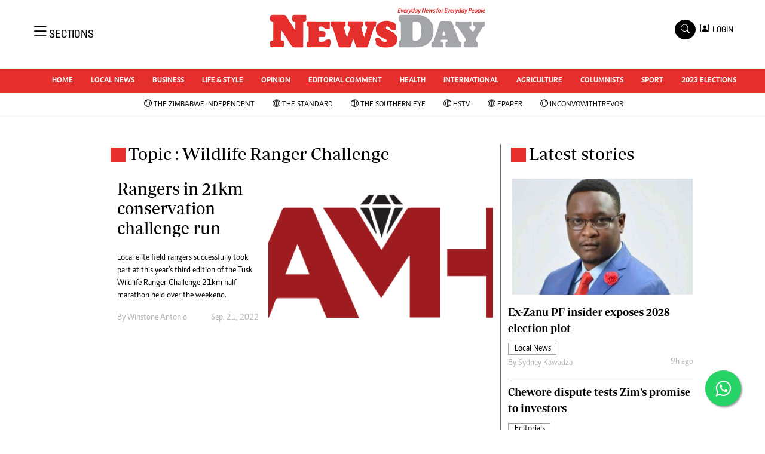

--- FILE ---
content_type: text/html; charset=utf-8
request_url: https://www.google.com/recaptcha/api2/aframe
body_size: 267
content:
<!DOCTYPE HTML><html><head><meta http-equiv="content-type" content="text/html; charset=UTF-8"></head><body><script nonce="xjCt_O5spqiTShzRt6LTeA">/** Anti-fraud and anti-abuse applications only. See google.com/recaptcha */ try{var clients={'sodar':'https://pagead2.googlesyndication.com/pagead/sodar?'};window.addEventListener("message",function(a){try{if(a.source===window.parent){var b=JSON.parse(a.data);var c=clients[b['id']];if(c){var d=document.createElement('img');d.src=c+b['params']+'&rc='+(localStorage.getItem("rc::a")?sessionStorage.getItem("rc::b"):"");window.document.body.appendChild(d);sessionStorage.setItem("rc::e",parseInt(sessionStorage.getItem("rc::e")||0)+1);localStorage.setItem("rc::h",'1769391055317');}}}catch(b){}});window.parent.postMessage("_grecaptcha_ready", "*");}catch(b){}</script></body></html>